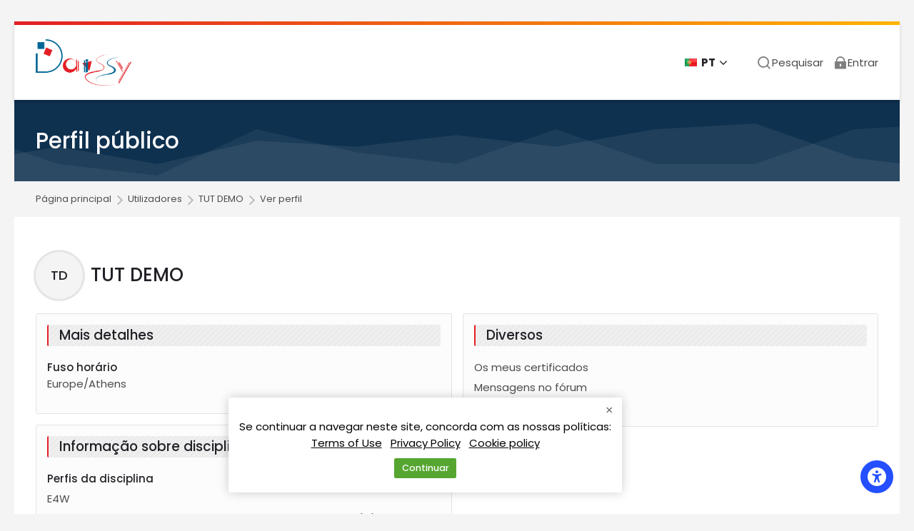

--- FILE ---
content_type: text/html; charset=utf-8
request_url: https://elearning.daissy.eu/user/profile.php?id=14&lang=pt
body_size: 13699
content:
<!DOCTYPE html>
<html  dir="ltr" lang="pt" xml:lang="pt" class="html">
<head>
    <title>TUT DEMO: Perfil público</title>
    <link rel="shortcut icon" type="image/x-icon" href="//elearning.daissy.eu/pluginfile.php/1/theme_mb2nl/favicon/1739951031/daissy-logo-fav.ico">    <meta name="viewport" content="width=device-width, initial-scale=1.0">
    <link href="//fonts.googleapis.com/css?family=Roboto:300,400,500,700" rel="stylesheet"><link href="//fonts.googleapis.com/css?family=Poppins:300,400,500,700" rel="stylesheet"><link href="//fonts.googleapis.com/css?family=Arial:300,400,500,700" rel="stylesheet">        <meta http-equiv="Content-Type" content="text/html; charset=utf-8" />
<meta name="keywords" content="moodle, TUT DEMO: Perfil público" />
<link rel="stylesheet" type="text/css" href="https://elearning.daissy.eu/theme/yui_combo.php?rollup/3.17.2/yui-moodlesimple-min.css" /><script id="firstthemesheet" type="text/css">/** Required in order to fix style inclusion problems in IE with YUI **/</script><link rel="stylesheet" type="text/css" href="https://elearning.daissy.eu/theme/styles.php/mb2nl/1739951031_1682372717/all" />
<script>
//<![CDATA[
var M = {}; M.yui = {};
M.pageloadstarttime = new Date();
M.cfg = {"wwwroot":"https:\/\/elearning.daissy.eu","homeurl":{},"sesskey":"4rtgsYPiRL","sessiontimeout":"7200","sessiontimeoutwarning":1200,"themerev":"1739951031","slasharguments":1,"theme":"mb2nl","iconsystemmodule":"core\/icon_system_fontawesome","jsrev":"1739951031","admin":"admin","svgicons":true,"usertimezone":"Europa\/Athens","courseId":1,"courseContextId":2,"contextid":138,"contextInstanceId":14,"langrev":1739951031,"templaterev":"1739951031"};var yui1ConfigFn = function(me) {if(/-skin|reset|fonts|grids|base/.test(me.name)){me.type='css';me.path=me.path.replace(/\.js/,'.css');me.path=me.path.replace(/\/yui2-skin/,'/assets/skins/sam/yui2-skin')}};
var yui2ConfigFn = function(me) {var parts=me.name.replace(/^moodle-/,'').split('-'),component=parts.shift(),module=parts[0],min='-min';if(/-(skin|core)$/.test(me.name)){parts.pop();me.type='css';min=''}
if(module){var filename=parts.join('-');me.path=component+'/'+module+'/'+filename+min+'.'+me.type}else{me.path=component+'/'+component+'.'+me.type}};
YUI_config = {"debug":false,"base":"https:\/\/elearning.daissy.eu\/lib\/yuilib\/3.17.2\/","comboBase":"https:\/\/elearning.daissy.eu\/theme\/yui_combo.php?","combine":true,"filter":null,"insertBefore":"firstthemesheet","groups":{"yui2":{"base":"https:\/\/elearning.daissy.eu\/lib\/yuilib\/2in3\/2.9.0\/build\/","comboBase":"https:\/\/elearning.daissy.eu\/theme\/yui_combo.php?","combine":true,"ext":false,"root":"2in3\/2.9.0\/build\/","patterns":{"yui2-":{"group":"yui2","configFn":yui1ConfigFn}}},"moodle":{"name":"moodle","base":"https:\/\/elearning.daissy.eu\/theme\/yui_combo.php?m\/1739951031\/","combine":true,"comboBase":"https:\/\/elearning.daissy.eu\/theme\/yui_combo.php?","ext":false,"root":"m\/1739951031\/","patterns":{"moodle-":{"group":"moodle","configFn":yui2ConfigFn}},"filter":null,"modules":{"moodle-core-actionmenu":{"requires":["base","event","node-event-simulate"]},"moodle-core-lockscroll":{"requires":["plugin","base-build"]},"moodle-core-notification":{"requires":["moodle-core-notification-dialogue","moodle-core-notification-alert","moodle-core-notification-confirm","moodle-core-notification-exception","moodle-core-notification-ajaxexception"]},"moodle-core-notification-dialogue":{"requires":["base","node","panel","escape","event-key","dd-plugin","moodle-core-widget-focusafterclose","moodle-core-lockscroll"]},"moodle-core-notification-alert":{"requires":["moodle-core-notification-dialogue"]},"moodle-core-notification-confirm":{"requires":["moodle-core-notification-dialogue"]},"moodle-core-notification-exception":{"requires":["moodle-core-notification-dialogue"]},"moodle-core-notification-ajaxexception":{"requires":["moodle-core-notification-dialogue"]},"moodle-core-handlebars":{"condition":{"trigger":"handlebars","when":"after"}},"moodle-core-event":{"requires":["event-custom"]},"moodle-core-languninstallconfirm":{"requires":["base","node","moodle-core-notification-confirm","moodle-core-notification-alert"]},"moodle-core-formchangechecker":{"requires":["base","event-focus","moodle-core-event"]},"moodle-core-blocks":{"requires":["base","node","io","dom","dd","dd-scroll","moodle-core-dragdrop","moodle-core-notification"]},"moodle-core-chooserdialogue":{"requires":["base","panel","moodle-core-notification"]},"moodle-core-dragdrop":{"requires":["base","node","io","dom","dd","event-key","event-focus","moodle-core-notification"]},"moodle-core-tooltip":{"requires":["base","node","io-base","moodle-core-notification-dialogue","json-parse","widget-position","widget-position-align","event-outside","cache-base"]},"moodle-core-popuphelp":{"requires":["moodle-core-tooltip"]},"moodle-core-maintenancemodetimer":{"requires":["base","node"]},"moodle-core_availability-form":{"requires":["base","node","event","event-delegate","panel","moodle-core-notification-dialogue","json"]},"moodle-backup-backupselectall":{"requires":["node","event","node-event-simulate","anim"]},"moodle-backup-confirmcancel":{"requires":["node","node-event-simulate","moodle-core-notification-confirm"]},"moodle-course-categoryexpander":{"requires":["node","event-key"]},"moodle-course-dragdrop":{"requires":["base","node","io","dom","dd","dd-scroll","moodle-core-dragdrop","moodle-core-notification","moodle-course-coursebase","moodle-course-util"]},"moodle-course-util":{"requires":["node"],"use":["moodle-course-util-base"],"submodules":{"moodle-course-util-base":{},"moodle-course-util-section":{"requires":["node","moodle-course-util-base"]},"moodle-course-util-cm":{"requires":["node","moodle-course-util-base"]}}},"moodle-course-management":{"requires":["base","node","io-base","moodle-core-notification-exception","json-parse","dd-constrain","dd-proxy","dd-drop","dd-delegate","node-event-delegate"]},"moodle-form-shortforms":{"requires":["node","base","selector-css3","moodle-core-event"]},"moodle-form-dateselector":{"requires":["base","node","overlay","calendar"]},"moodle-form-passwordunmask":{"requires":[]},"moodle-question-preview":{"requires":["base","dom","event-delegate","event-key","core_question_engine"]},"moodle-question-chooser":{"requires":["moodle-core-chooserdialogue"]},"moodle-question-searchform":{"requires":["base","node"]},"moodle-availability_completion-form":{"requires":["base","node","event","moodle-core_availability-form"]},"moodle-availability_date-form":{"requires":["base","node","event","io","moodle-core_availability-form"]},"moodle-availability_grade-form":{"requires":["base","node","event","moodle-core_availability-form"]},"moodle-availability_group-form":{"requires":["base","node","event","moodle-core_availability-form"]},"moodle-availability_grouping-form":{"requires":["base","node","event","moodle-core_availability-form"]},"moodle-availability_language-form":{"requires":["base","node","event","node-event-simulate","moodle-core_availability-form"]},"moodle-availability_profile-form":{"requires":["base","node","event","moodle-core_availability-form"]},"moodle-mod_assign-history":{"requires":["node","transition"]},"moodle-mod_customcert-rearrange":{"requires":["dd-delegate","dd-drag"]},"moodle-mod_quiz-quizbase":{"requires":["base","node"]},"moodle-mod_quiz-questionchooser":{"requires":["moodle-core-chooserdialogue","moodle-mod_quiz-util","querystring-parse"]},"moodle-mod_quiz-autosave":{"requires":["base","node","event","event-valuechange","node-event-delegate","io-form"]},"moodle-mod_quiz-toolboxes":{"requires":["base","node","event","event-key","io","moodle-mod_quiz-quizbase","moodle-mod_quiz-util-slot","moodle-core-notification-ajaxexception"]},"moodle-mod_quiz-dragdrop":{"requires":["base","node","io","dom","dd","dd-scroll","moodle-core-dragdrop","moodle-core-notification","moodle-mod_quiz-quizbase","moodle-mod_quiz-util-base","moodle-mod_quiz-util-page","moodle-mod_quiz-util-slot","moodle-course-util"]},"moodle-mod_quiz-util":{"requires":["node","moodle-core-actionmenu"],"use":["moodle-mod_quiz-util-base"],"submodules":{"moodle-mod_quiz-util-base":{},"moodle-mod_quiz-util-slot":{"requires":["node","moodle-mod_quiz-util-base"]},"moodle-mod_quiz-util-page":{"requires":["node","moodle-mod_quiz-util-base"]}}},"moodle-mod_quiz-modform":{"requires":["base","node","event"]},"moodle-message_airnotifier-toolboxes":{"requires":["base","node","io"]},"moodle-filter_glossary-autolinker":{"requires":["base","node","io-base","json-parse","event-delegate","overlay","moodle-core-event","moodle-core-notification-alert","moodle-core-notification-exception","moodle-core-notification-ajaxexception"]},"moodle-filter_mathjaxloader-loader":{"requires":["moodle-core-event"]},"moodle-editor_atto-rangy":{"requires":[]},"moodle-editor_atto-editor":{"requires":["node","transition","io","overlay","escape","event","event-simulate","event-custom","node-event-html5","node-event-simulate","yui-throttle","moodle-core-notification-dialogue","moodle-core-notification-confirm","moodle-editor_atto-rangy","handlebars","timers","querystring-stringify"]},"moodle-editor_atto-plugin":{"requires":["node","base","escape","event","event-outside","handlebars","event-custom","timers","moodle-editor_atto-menu"]},"moodle-editor_atto-menu":{"requires":["moodle-core-notification-dialogue","node","event","event-custom"]},"moodle-report_eventlist-eventfilter":{"requires":["base","event","node","node-event-delegate","datatable","autocomplete","autocomplete-filters"]},"moodle-report_loglive-fetchlogs":{"requires":["base","event","node","io","node-event-delegate"]},"moodle-gradereport_history-userselector":{"requires":["escape","event-delegate","event-key","handlebars","io-base","json-parse","moodle-core-notification-dialogue"]},"moodle-qbank_editquestion-chooser":{"requires":["moodle-core-chooserdialogue"]},"moodle-tool_capability-search":{"requires":["base","node"]},"moodle-tool_lp-dragdrop-reorder":{"requires":["moodle-core-dragdrop"]},"moodle-tool_monitor-dropdown":{"requires":["base","event","node"]},"moodle-assignfeedback_editpdf-editor":{"requires":["base","event","node","io","graphics","json","event-move","event-resize","transition","querystring-stringify-simple","moodle-core-notification-dialog","moodle-core-notification-alert","moodle-core-notification-warning","moodle-core-notification-exception","moodle-core-notification-ajaxexception"]},"moodle-atto_accessibilitychecker-button":{"requires":["color-base","moodle-editor_atto-plugin"]},"moodle-atto_accessibilityhelper-button":{"requires":["moodle-editor_atto-plugin"]},"moodle-atto_align-button":{"requires":["moodle-editor_atto-plugin"]},"moodle-atto_bold-button":{"requires":["moodle-editor_atto-plugin"]},"moodle-atto_charmap-button":{"requires":["moodle-editor_atto-plugin"]},"moodle-atto_clear-button":{"requires":["moodle-editor_atto-plugin"]},"moodle-atto_collapse-button":{"requires":["moodle-editor_atto-plugin"]},"moodle-atto_emojipicker-button":{"requires":["moodle-editor_atto-plugin"]},"moodle-atto_emoticon-button":{"requires":["moodle-editor_atto-plugin"]},"moodle-atto_equation-button":{"requires":["moodle-editor_atto-plugin","moodle-core-event","io","event-valuechange","tabview","array-extras"]},"moodle-atto_h5p-button":{"requires":["moodle-editor_atto-plugin"]},"moodle-atto_html-button":{"requires":["promise","moodle-editor_atto-plugin","moodle-atto_html-beautify","moodle-atto_html-codemirror","event-valuechange"]},"moodle-atto_html-beautify":{},"moodle-atto_html-codemirror":{"requires":["moodle-atto_html-codemirror-skin"]},"moodle-atto_image-button":{"requires":["moodle-editor_atto-plugin"]},"moodle-atto_indent-button":{"requires":["moodle-editor_atto-plugin"]},"moodle-atto_italic-button":{"requires":["moodle-editor_atto-plugin"]},"moodle-atto_link-button":{"requires":["moodle-editor_atto-plugin"]},"moodle-atto_managefiles-usedfiles":{"requires":["node","escape"]},"moodle-atto_managefiles-button":{"requires":["moodle-editor_atto-plugin"]},"moodle-atto_mb2shortcodes-button":{"requires":["moodle-editor_atto-plugin"]},"moodle-atto_media-button":{"requires":["moodle-editor_atto-plugin","moodle-form-shortforms"]},"moodle-atto_noautolink-button":{"requires":["moodle-editor_atto-plugin"]},"moodle-atto_orderedlist-button":{"requires":["moodle-editor_atto-plugin"]},"moodle-atto_recordrtc-button":{"requires":["moodle-editor_atto-plugin","moodle-atto_recordrtc-recording"]},"moodle-atto_recordrtc-recording":{"requires":["moodle-atto_recordrtc-button"]},"moodle-atto_rtl-button":{"requires":["moodle-editor_atto-plugin"]},"moodle-atto_strike-button":{"requires":["moodle-editor_atto-plugin"]},"moodle-atto_subscript-button":{"requires":["moodle-editor_atto-plugin"]},"moodle-atto_superscript-button":{"requires":["moodle-editor_atto-plugin"]},"moodle-atto_table-button":{"requires":["moodle-editor_atto-plugin","moodle-editor_atto-menu","event","event-valuechange"]},"moodle-atto_title-button":{"requires":["moodle-editor_atto-plugin"]},"moodle-atto_underline-button":{"requires":["moodle-editor_atto-plugin"]},"moodle-atto_undo-button":{"requires":["moodle-editor_atto-plugin"]},"moodle-atto_unorderedlist-button":{"requires":["moodle-editor_atto-plugin"]}}},"gallery":{"name":"gallery","base":"https:\/\/elearning.daissy.eu\/lib\/yuilib\/gallery\/","combine":true,"comboBase":"https:\/\/elearning.daissy.eu\/theme\/yui_combo.php?","ext":false,"root":"gallery\/1739951031\/","patterns":{"gallery-":{"group":"gallery"}}}},"modules":{"core_filepicker":{"name":"core_filepicker","fullpath":"https:\/\/elearning.daissy.eu\/lib\/javascript.php\/1739951031\/repository\/filepicker.js","requires":["base","node","node-event-simulate","json","async-queue","io-base","io-upload-iframe","io-form","yui2-treeview","panel","cookie","datatable","datatable-sort","resize-plugin","dd-plugin","escape","moodle-core_filepicker","moodle-core-notification-dialogue"]},"core_comment":{"name":"core_comment","fullpath":"https:\/\/elearning.daissy.eu\/lib\/javascript.php\/1739951031\/comment\/comment.js","requires":["base","io-base","node","json","yui2-animation","overlay","escape"]},"mathjax":{"name":"mathjax","fullpath":"https:\/\/cdn.jsdelivr.net\/npm\/mathjax@2.7.9\/MathJax.js?delayStartupUntil=configured"}}};
M.yui.loader = {modules: {}};

//]]>
</script>

<link href="//maxcdn.bootstrapcdn.com/font-awesome/4.3.0/css/font-awesome.min.css" rel="stylesheet">
	    </head><body  id="page-user-profile" class="limitedwidth format-site  path-user chrome dir-ltr lang-pt yui-skin-sam yui3-skin-sam elearning-daissy-eu pagelayout-mypublic course-1 context-138 notloggedin theme-lfx noediting fsmod0 fsmodedh nobuilderpage nouser coursegrid0 sticky-nav3 coursetheme- pre-bgstrip1 nosidebar-case css_rbxt css_6wum blockstyle-minimal theader_light2 tpheader_dark tpheader_wave tnavheader tnavheader_light2 navalignright">
<div>
    <a class="sr-only sr-only-focusable" href="#main-navigation">Skip to navigation</a>
    <a class="sr-only sr-only-focusable" href="#themeskipto-mobilenav">Skip to navigation</a>
    <a class="sr-only sr-only-focusable" href="#themeskipto-search">Skip to search form</a>
    <a class="sr-only sr-only-focusable" href="#themeskipto-login">Skip to login form</a>
    <a class="sr-only sr-only-focusable" href="#footer">Skip to footer</a>
    <a class="sr-only sr-only-focusable" href="#maincontent">Ir para o conteúdo principal</a>
</div><script src="https://elearning.daissy.eu/lib/javascript.php/1739951031/lib/polyfills/polyfill.js"></script>
<script src="https://elearning.daissy.eu/theme/yui_combo.php?rollup/3.17.2/yui-moodlesimple-min.js"></script><script src="https://elearning.daissy.eu/theme/jquery.php/core/jquery-3.6.1.min.js"></script>
<script src="https://elearning.daissy.eu/lib/javascript.php/1739951031/lib/javascript-static.js"></script>
<script>
//<![CDATA[
document.body.className += ' jsenabled';
//]]>
</script>

<div id="acsb-menu" class="acsb-block" data-selectors="body,.fsmod-footer,h1,h2,h3,h4,h5,h6,.h1,.h2,.h3,.h4,.h5,.h6,.page-bgimg,.theme-scrolltt,.header-inner,.top-bar,.master-header-inner,.breadcrumb-item,.breadcrumb-item a,#region-main,.page-breadcrumb,#page-header,.theme-footer,.mb2-pb-date,.slide-contentnav-link,.pbanimnum-number,.pbanimnum-icon,.headingtext,.theme-text-text,.theme-text-text *,.text,.text-muted,pre,td,th,tr,th a,td a,.theme-table-wrap,.icon,label,.text-truncate,.bg-light,.page-link,dt,dd,.badge,.slide-desc,.box-title,.box-title-text,.box-desc,.theme-boxicon-icon,.theme-boxicon-icon i,.boxcontent-desc,.box-desc-text,.theme-header-subtitle,.event-duration,.event-date,.event-date span,.eventname,.footer-link a,.iconel i,.list-text,.theme-list li,.theme-list a,.social-list a,.share-list a,.nav-link,.tab-pane,.tab-pane *,.theme-slide-title,.theme-slider-desc,.select-items-container,.mb2-pb-select_item,.mb2-pb-btn,#page button,.btn,.showmore-container button *,#page button i,.btn i,.mb2-pb-btn i,.linkbtn,.fixed-bar button,.panel-link,.header-tools-link i,.mb2-accordion button,.mb2-accordion button i,.embed-video-bg i,.accimg-item,.accimg-plus,.card,.card-body,.day-number,.quicklinks-list,.item-link,.static-icon,.static-icon i,.menu-extracontent-content,.quicklinks path,.mb2mm-action,.mb2mm-mega-action,.mb2mm-heading,.mb2mm-icon,.mb2mm-label,.mb2mm-sublabel,.mb2mm-mega-action,.mb2mm-toggle,.mb2mm-arrow,.link-replace,.mobile-navto,.mobile-navbottom,.menu-extracontent-controls,.menu-extra-controls-btn,.lang-list a,.show-menu,.theme-usermenu,.theme-usermenu li,.theme-usermenu a,.logout-link,.help-link,.admin-region,.theme-links a,.modal-content,.mb2tmpl-acccontent>div,.mb2megamenu-item-header,.mb2megamenu-item-header .item-label,.mb2megamenu-builder-footer,.dashboard-tabs,.theme-dashboard,.block-item-inner,input,textarea,select,.form-label,.form-control,.col-form-label *,.dropdown-menu,.dropdown-menu *,.form-description,.mb2-pb-announcements-title,.mb2-pb-announcements-content,.mb2-pb-announcements-item,.pagelayout-content,.pagelayout-a,.pagelayout-b,.toggle-sidebar-nav,.toggle-sidebar-nav button,.footer-tools,.footer-tools a,.footer-content,.alert,.mb2-editor,.mb2-editor button,.mb2-editor-document,.filter-content,.modal-header,.modal-footer,.box,.boxlist a,.boxlist span,.activityiconcontainer.content,.card-footer,.activityname,.activityname a,.instructor-meta *,.course-link-item a,.course-link-item path,.toggle-icon,.progress-value,.theme-turnediting,.course-nav-list-item-list-container,.course-nav-list-ccontent,.activity,.theme-course-teacher-inner,.info-courses,.info-students,.teacher-info i,.theme-courses-topbar,#fsmod-header,.fsmod-course-sections,.coursetoc-section-tite,.fsmod-section-tools,.fsmod-section,.fsmod-course-content,.coursenav-link,.fsmod-backlink,.fsmod-showhide-sidebar path,.coursenav-link span,.sidebar-inner,.course-slogan,.course-categories-tree,.course-meta1,.course-meta2,.price,.enrol-course-nav,.enrol-course-nav ul,.course-description-item,.children-category a,.cat-image,.cat-image path,.theme-course-filter .field-container input+i,.coursetabs-tablist,.coursetabs-catitem span,.course-custom-fileds,.course-custom-fileds li,.activity-header,.tcolorl,.tcolorn,.course-categories-tree a,.filter-heading,.filter-toggle,.toggle-list-btn,.course-info2-inner,.enrol-course-nav-inner,.availabilityinfo,.course-section-header,.activity-item,.section-collapsemenu,.course-nav-button,.comment-link,.message-app,.drawer-top,.drawer-top a,.drawer-top i,.list-group-item,.bg-white,.popover-region-container,.popover-region-footer-container,.popover-region-seeall-text"><div class="acsb-block-header d-flex justify-content-between align-items-center"><div class="acsb-block-title">Accessibility options</div><div class="acsb-block-close"><button type="button" class="themereset acsb-close" aria-label="Fechar"><svg xmlns="http://www.w3.org/2000/svg" viewBox="0 0 24 24"><path d="M12 10.586l4.95-4.95 1.414 1.414-4.95 4.95 4.95 4.95-1.414 1.414-4.95-4.95-4.95 4.95-1.414-1.414 4.95-4.95-4.95-4.95L7.05 5.636z"/></svg></button></div></div><div class="acsb-block-inner"><div class="acsb-profiles"><div class="acsb-title">Accessibility profiles</div><button type="button" class="acsb-profile-item acsb-btn-css themereset d-flex flex-row align-items-center" data-id="visualimpairment" data-acsb="readablefont,textsizelarge,highsaturation,bigblackcursor" aria-label="Visual impairment"><span class="acsb-profile-icon"><i class="ri-eye-line"></i></span><span class="acsb-profile-title">Visual impairment</span></button><button type="button" class="acsb-profile-item acsb-btn-css themereset d-flex flex-row align-items-center" data-id="seizureandepileptic" data-acsb="lowsaturation,stopanimations" aria-label="Seizure and epileptic"><span class="acsb-profile-icon"><i class="ri-flashlight-fill"></i></span><span class="acsb-profile-title">Seizure and epileptic</span></button><button type="button" class="acsb-profile-item acsb-btn-css themereset d-flex flex-row align-items-center" data-id="colorvisiondeficiency" data-acsb="readablefont,highcontrast,highsaturation" aria-label="Color vision deficiency"><span class="acsb-profile-icon"><i class="ri-contrast-drop-fill"></i></span><span class="acsb-profile-title">Color vision deficiency</span></button><button type="button" class="acsb-profile-item acsb-btn-css themereset d-flex flex-row align-items-center" data-id="adhd" data-acsb="lowsaturation,readingmask,stopanimations" aria-label="ADHD"><span class="acsb-profile-icon"><i class="ri-focus-2-fill"></i></span><span class="acsb-profile-title">ADHD</span></button><button type="button" class="acsb-profile-item acsb-btn-css themereset d-flex flex-row align-items-center" data-id="learning" data-acsb="readablefont,textsizenormal,readingguide" aria-label="Learning"><span class="acsb-profile-icon"><i class="ri-book-read-line"></i></span><span class="acsb-profile-title">Learning</span></button></div><div class="acsb-title">Content adjustments</div><div class="acsb-item"><button type="button" data-id="readablefont" class="acsb-button acsb-btn-css themereset d-flex flex-column justify-content-center align-items-center" data-disable="" aria-label="Readable font"><i class="ri-font-size"></i><span class="acsb-item-title">Readable font</span></button></div><div class="acsb-item"><button type="button" data-id="highlighttitles" class="acsb-button acsb-btn-css themereset d-flex flex-column justify-content-center align-items-center" data-disable="" aria-label="Highlight titles"><i class="ri-text"></i><span class="acsb-item-title">Highlight titles</span></button></div><div class="acsb-item"><button type="button" data-id="highlightlinks" class="acsb-button acsb-btn-css themereset d-flex flex-column justify-content-center align-items-center" data-disable="" aria-label="Highlight links"><i class="ri-link"></i><span class="acsb-item-title">Highlight links</span></button></div><div class="acsb-item"><button type="button" data-id="hideimages" class="acsb-button acsb-btn-css themereset d-flex flex-column justify-content-center align-items-center" data-disable="" aria-label="Hide images"><i class="ri-image-2-line"></i><span class="acsb-item-title">Hide images</span></button></div><div class="acsb-item"><button type="button" data-id="tooltips" class="acsb-button acsb-btn-css themereset d-flex flex-column justify-content-center align-items-center" data-disable="" aria-label="Tooltips"><i class="ri-feedback-line"></i><span class="acsb-item-title">Tooltips</span></button></div><div class="acsb-item"><button type="button" data-id="stopanimations" class="acsb-button acsb-btn-css themereset d-flex flex-column justify-content-center align-items-center" data-disable="" aria-label="Stop animations"><i class="ri-stop-line"></i><span class="acsb-item-title">Stop animations</span></button></div><div class="acsb-item acsb-item-group"><div class="acsb-group-title"><i class="ri-font-size-2"></i><span class="acsb-item-group-title">Text size</span></div><div class="acsb-group-buttons"><button type="button" data-id="textsizenormal" class="acsb-button acsb-btn-css themereset d-flex flex-column justify-content-center align-items-center" data-disable="textsizelarge,textsizebig" aria-label="Text size: plus 1"><span class="acsb-item-title">&#43;</span></button><button type="button" data-id="textsizelarge" class="acsb-button acsb-btn-css themereset d-flex flex-column justify-content-center align-items-center" data-disable="textsizenormal,textsizebig" aria-label="Text size: plus 2"><span class="acsb-item-title">&#43; &#43;</span></button><button type="button" data-id="textsizebig" class="acsb-button acsb-btn-css themereset d-flex flex-column justify-content-center align-items-center" data-disable="textsizenormal,textsizelarge" aria-label="Text size: plus 3"><span class="acsb-item-title">&#43; &#43; &#43;</span></button></div></div><div class="acsb-item acsb-item-group"><div class="acsb-group-title"><i class="ri-line-height"></i><span class="acsb-item-group-title">Line height</span></div><div class="acsb-group-buttons"><button type="button" data-id="lineheightnormal" class="acsb-button acsb-btn-css themereset d-flex flex-column justify-content-center align-items-center" data-disable="lineheightlarge,lineheightbig" aria-label="Line height: plus 1"><span class="acsb-item-title">&#43;</span></button><button type="button" data-id="lineheightlarge" class="acsb-button acsb-btn-css themereset d-flex flex-column justify-content-center align-items-center" data-disable="lineheightnormal,lineheightbig" aria-label="Line height: plus 2"><span class="acsb-item-title">&#43; &#43;</span></button><button type="button" data-id="lineheightbig" class="acsb-button acsb-btn-css themereset d-flex flex-column justify-content-center align-items-center" data-disable="lineheightnormal,lineheightlarge" aria-label="Line height: plus 3"><span class="acsb-item-title">&#43; &#43; &#43;</span></button></div></div><div class="acsb-item acsb-item-group"><div class="acsb-group-title"><i class="ri-text-spacing"></i><span class="acsb-item-group-title">Text spacing</span></div><div class="acsb-group-buttons"><button type="button" data-id="textspacingnormal" class="acsb-button acsb-btn-css themereset d-flex flex-column justify-content-center align-items-center" data-disable="textspacinglarge,textspacingbig" aria-label="Text spacing: plus 1"><span class="acsb-item-title">&#43;</span></button><button type="button" data-id="textspacinglarge" class="acsb-button acsb-btn-css themereset d-flex flex-column justify-content-center align-items-center" data-disable="textspacingnormal,textspacingbig" aria-label="Text spacing: plus 2"><span class="acsb-item-title">&#43; &#43;</span></button><button type="button" data-id="textspacingbig" class="acsb-button acsb-btn-css themereset d-flex flex-column justify-content-center align-items-center" data-disable="textspacingnormal,textspacinglarge" aria-label="Text spacing: plus 3"><span class="acsb-item-title">&#43; &#43; &#43;</span></button></div></div><div class="acsb-title">Color adjustments</div><div class="acsb-item"><button type="button" data-id="contrastdark" class="acsb-button acsb-btn-css themereset d-flex flex-column justify-content-center align-items-center" data-disable="contrastlight,invertcolors" aria-label="Dark contrast"><i class="ri-moon-fill"></i><span class="acsb-item-title">Dark contrast</span></button></div><div class="acsb-item"><button type="button" data-id="contrastlight" class="acsb-button acsb-btn-css themereset d-flex flex-column justify-content-center align-items-center" data-disable="contrastdark,invertcolors" aria-label="Light contrast"><i class="ri-sun-fill"></i><span class="acsb-item-title">Light contrast</span></button></div><div class="acsb-item"><button type="button" data-id="invertcolors" class="acsb-button acsb-btn-css themereset d-flex flex-column justify-content-center align-items-center" data-disable="contrastdark,contrastlight,highcontrast,highsaturation,lowsaturation,monochrome" aria-label="Invert colors"><i class="ri-contrast-line"></i><span class="acsb-item-title">Invert colors</span></button></div><div class="acsb-item"><button type="button" data-id="highcontrast" class="acsb-button acsb-btn-css themereset d-flex flex-column justify-content-center align-items-center" data-disable="invertcolors" aria-label="High contrast"><i class="ri-contrast-fill"></i><span class="acsb-item-title">High contrast</span></button></div><div class="acsb-item"><button type="button" data-id="highsaturation" class="acsb-button acsb-btn-css themereset d-flex flex-column justify-content-center align-items-center" data-disable="lowsaturation,monochrome,invertcolors" aria-label="High saturation"><i class="ri-drop-fill"></i><span class="acsb-item-title">High saturation</span></button></div><div class="acsb-item"><button type="button" data-id="lowsaturation" class="acsb-button acsb-btn-css themereset d-flex flex-column justify-content-center align-items-center" data-disable="highsaturation,monochrome,invertcolors" aria-label="Low saturation"><i class="ri-contrast-drop-2-line"></i><span class="acsb-item-title">Low saturation</span></button></div><div class="acsb-item"><button type="button" data-id="monochrome" class="acsb-button acsb-btn-css themereset d-flex flex-column justify-content-center align-items-center" data-disable="highsaturation,lowsaturation,invertcolors" aria-label="Monochrome"><i class="ri-contrast-drop-fill"></i><span class="acsb-item-title">Monochrome</span></button></div><div class="acsb-title">Orientation adjustments</div><div class="acsb-item"><button type="button" data-id="readingguide" class="acsb-button acsb-btn-css themereset d-flex flex-column justify-content-center align-items-center" data-disable="" aria-label="Reading guide"><i class="ri-subtract-fill"></i><span class="acsb-item-title">Reading guide</span></button></div><div class="acsb-item"><button type="button" data-id="readingmask" class="acsb-button acsb-btn-css themereset d-flex flex-column justify-content-center align-items-center" data-disable="" aria-label="Reading Mask"><i class="ri-send-backward"></i><span class="acsb-item-title">Reading Mask</span></button></div><div class="acsb-item"><button type="button" data-id="bigblackcursor" class="acsb-button acsb-btn-css themereset d-flex flex-column justify-content-center align-items-center" data-disable="bigwhitecursor" aria-label="Big black cursor"><i class="ri-cursor-fill"></i><span class="acsb-item-title">Big black cursor</span></button></div><div class="acsb-item"><button type="button" data-id="bigwhitecursor" class="acsb-button acsb-btn-css themereset d-flex flex-column justify-content-center align-items-center" data-disable="bigblackcursor" aria-label="Big white cursor"><i class="ri-cursor-line"></i><span class="acsb-item-title">Big white cursor</span></button></div></div><div class="acsb-block-footer"><button type="button" class="themereset acsb-reset"><span class="acsb-reset-icon"><i class="ri-refresh-line"></i></span><span class="acsb-reset-text">Reset settings</span></button></div></div><button type="button" class="acsb-trigger" aria-label="Accessibility options" tabindex="20"><span class="acsb-icon-main"><svg xmlns="http://www.w3.org/2000/svg" viewBox="0 0 512 512"><!--! Font Awesome Free 6.2.1 by @fontawesome - https://fontawesome.com License - https://fontawesome.com/license/free (Icons: CC BY 4.0, Fonts: SIL OFL 1.1, Code: MIT License) Copyright 2022 Fonticons, Inc. --><path d="M0 256a256 256 0 1 1 512 0A256 256 0 1 1 0 256zm161.5-86.1c-12.2-5.2-26.3 .4-31.5 12.6s.4 26.3 12.6 31.5l11.9 5.1c17.3 7.4 35.2 12.9 53.6 16.3v50.1c0 4.3-.7 8.6-2.1 12.6l-28.7 86.1c-4.2 12.6 2.6 26.2 15.2 30.4s26.2-2.6 30.4-15.2l24.4-73.2c1.3-3.8 4.8-6.4 8.8-6.4s7.6 2.6 8.8 6.4l24.4 73.2c4.2 12.6 17.8 19.4 30.4 15.2s19.4-17.8 15.2-30.4l-28.7-86.1c-1.4-4.1-2.1-8.3-2.1-12.6V235.5c18.4-3.5 36.3-8.9 53.6-16.3l11.9-5.1c12.2-5.2 17.8-19.3 12.6-31.5s-19.3-17.8-31.5-12.6L338.7 175c-26.1 11.2-54.2 17-82.7 17s-56.5-5.8-82.7-17l-11.9-5.1zM256 160a40 40 0 1 0 0-80 40 40 0 1 0 0 80z"/></svg></span><span class="acsb-icon-check"><svg xmlns="http://www.w3.org/2000/svg" viewBox="0 0 512 512"><!--! Font Awesome Free 6.2.1 by @fontawesome - https://fontawesome.com License - https://fontawesome.com/license/free (Icons: CC BY 4.0, Fonts: SIL OFL 1.1, Code: MIT License) Copyright 2022 Fonticons, Inc. --><path d="M256 512c141.4 0 256-114.6 256-256S397.4 0 256 0S0 114.6 0 256S114.6 512 256 512zM369 209L241 337c-9.4 9.4-24.6 9.4-33.9 0l-64-64c-9.4-9.4-9.4-24.6 0-33.9s24.6-9.4 33.9 0l47 47L335 175c9.4-9.4 24.6-9.4 33.9 0s9.4 24.6 0 33.9z"/></svg></span></button><div class="page-outer position-relative d-flex flex-column" id="page">
<!--  <div id="page"> -->
<!-- <div id="page-a"> -->
    <header id="main-header">
		<div class="mb2notices"></div>				<div class="header-innner">
		<div class="header-inner2">
							<div class="sticky-replace-el"></div>
						<div id="master-header">
			<div class="master-header-inner">
	        	<div class="container-fluid">
	            	<div class="row">
	                	<div class="col-md-12">
						<div class="flexcols">
		                    <div class="logo-wrap">
	<div class="main-logo">
		<a href="https://elearning.daissy.eu/" aria-label="Daissy e-learning courses">
			<img class="logo-light no_svg" src="//elearning.daissy.eu/pluginfile.php/1/theme_mb2nl/logo/1739951031/daissy-logo-sm.png" alt="Daissy e-learning courses"><img class="logo-dark no_svg" src="//elearning.daissy.eu/pluginfile.php/1/theme_mb2nl/logodark/1739951031/daissy-logo-sm.png" alt="Daissy e-learning courses">		</a>
	</div>
</div>
																
													
															<div class="menu-toggle">
	<span id="themeskipto-mobilenav"></span>
	<button class="show-menu themereset" title="Toggle primary menu" aria-controls="main-navigation" aria-expanded="false"><i class="fa fa-bars"></i></button>
</div>						        <div id="main-navigation" class="navigation-header" style=""><div class="mnavtop menu-extracontent">
	<div class="menu-extracontent-controls d-flex flex-row justify-content-center align-items-center">
				<button class="themereset p-0 menu-extra-controls-btn menu-extra-controls-search d-inline-flex flex-column justify-content-center align-items-center" aria-label="Toggle search form" aria-controls="menu-searchcontainer" aria-expanded="false"><i class="ri-search-line"></i><span class="d-block mt-1 label tsizexxsmall">Pesquisar</span></button>
		<button class="themereset p-0 menu-extra-controls-btn menu-extra-controls-login d-inline-flex flex-column justify-content-center align-items-center" aria-label="Toggle login form" aria-controls="menu-logincontainer" aria-expanded="false"><i class="ri-lock-fill"></i><span class="d-block mt-1 label tsizexxsmall">Entrar</span></button>
			</div>
		<div id="menu-searchcontainer" class="menu-extracontent-content menu-searchcontainer"><div class="form-inner"><form id="menu-search" action="https://elearning.daissy.eu/search/index.php"><input id="menu-searchbox" type="text" value="" placeholder="Pesquisar" name="q"><button type="submit" aria-label="Pesquisar"><i class="ri-search-line"></i></button></form></div></div>	<div id="menu-logincontainer" class="menu-extracontent-content menu-logincontainer theme-loginform"><div class="form-inner"><h2 class="h4">Entrar</h2><form id="menu-form-login" method="post" action="https://elearning.daissy.eu/login/index.php"><div class="form-field"><label for="menu-login-username"><i class="ri-user-3-fill"></i></label><input id="menu-login-username" type="text" name="username" placeholder="Nome de utilizador" aria-label="Nome de utilizador"></div><div class="form-field"><label for="menu-login-password"><i class="ri-lock-fill"></i></label><input id="menu-login-password" type="password" name="password" placeholder="Senha" aria-label="Senha"><span class="themereset pass_show" data-show="Mostrar" data-hide="Ocultar" aria-hidden="true">Mostrar</span></div><span class="login-info"><a href="https://elearning.daissy.eu/login/forgot_password.php">Esqueceu-se do seu nome de utilizador ou da senha?</a></span><input type="submit" value="Entrar"><input type="hidden" name="logintoken" value="aZiNwwrqKClTB82e97yBP4ENQjPmDTCa"></form></div></div>	</div><ul class="mb2mm"><li class="lang-item level-1 isparent onhover"><button type="button" class="themereset mb2mm-action" aria-label="Português - Portugal"><img class="lang-flag" src="https://elearning.daissy.eu/theme/image.php/mb2nl/theme/1739951031/flags/48x32/PT" alt="" /><span class="lang-shortname mb2mm-label" aria-hidden="true">pt</span><span class="lang-fullname mb2mm-label">Português - Portugal</span><span class="mb2mm-arrow"></span></button><button type="button" class="mb2mm-toggle themereset" aria-label="Toggle submenu Idioma" aria-expanded="false"></button><div class="mb2mm-ddarrow"></div><ul class="lang-list mb2mm-dd"><li class="level-2 da"><a class="mb2mm-action" href="https://elearning.daissy.eu/user/profile.php?id=14&amp;lang=da" aria-label="Dansk"><img class="lang-flag lazy" data-src="https://elearning.daissy.eu/theme/image.php/mb2nl/theme/1739951031/flags/48x32/noflag" alt="Dansk"><span class="lang-shortname mb2mm-label" aria-hidden="true">da</span><span class="lang-fullname mb2mm-label" aria-hidden="true">Dansk</span></a></li><li class="level-2 de"><a class="mb2mm-action" href="https://elearning.daissy.eu/user/profile.php?id=14&amp;lang=de" aria-label="Deutsch"><img class="lang-flag lazy" data-src="https://elearning.daissy.eu/theme/image.php/mb2nl/theme/1739951031/flags/48x32/DE" alt="Deutsch"><span class="lang-shortname mb2mm-label" aria-hidden="true">de</span><span class="lang-fullname mb2mm-label" aria-hidden="true">Deutsch</span></a></li><li class="level-2 et"><a class="mb2mm-action" href="https://elearning.daissy.eu/user/profile.php?id=14&amp;lang=et" aria-label="eesti"><img class="lang-flag lazy" data-src="https://elearning.daissy.eu/theme/image.php/mb2nl/theme/1739951031/flags/48x32/ET" alt="eesti"><span class="lang-shortname mb2mm-label" aria-hidden="true">et</span><span class="lang-fullname mb2mm-label" aria-hidden="true">eesti</span></a></li><li class="level-2 en"><a class="mb2mm-action" href="https://elearning.daissy.eu/user/profile.php?id=14&amp;lang=en" aria-label="English"><img class="lang-flag lazy" data-src="https://elearning.daissy.eu/theme/image.php/mb2nl/theme/1739951031/flags/48x32/EN" alt="English"><span class="lang-shortname mb2mm-label" aria-hidden="true">en</span><span class="lang-fullname mb2mm-label" aria-hidden="true">English</span></a></li><li class="level-2 es"><a class="mb2mm-action" href="https://elearning.daissy.eu/user/profile.php?id=14&amp;lang=es" aria-label="Español - Internacional"><img class="lang-flag lazy" data-src="https://elearning.daissy.eu/theme/image.php/mb2nl/theme/1739951031/flags/48x32/ES" alt="Español - Internacional"><span class="lang-shortname mb2mm-label" aria-hidden="true">es</span><span class="lang-fullname mb2mm-label" aria-hidden="true">Español - Internacional</span></a></li><li class="level-2 it"><a class="mb2mm-action" href="https://elearning.daissy.eu/user/profile.php?id=14&amp;lang=it" aria-label="Italiano"><img class="lang-flag lazy" data-src="https://elearning.daissy.eu/theme/image.php/mb2nl/theme/1739951031/flags/48x32/IT" alt="Italiano"><span class="lang-shortname mb2mm-label" aria-hidden="true">it</span><span class="lang-fullname mb2mm-label" aria-hidden="true">Italiano</span></a></li><li class="level-2 lt"><a class="mb2mm-action" href="https://elearning.daissy.eu/user/profile.php?id=14&amp;lang=lt" aria-label="Lietuvių"><img class="lang-flag lazy" data-src="https://elearning.daissy.eu/theme/image.php/mb2nl/theme/1739951031/flags/48x32/LT" alt="Lietuvių"><span class="lang-shortname mb2mm-label" aria-hidden="true">lt</span><span class="lang-fullname mb2mm-label" aria-hidden="true">Lietuvių</span></a></li><li class="level-2 ro"><a class="mb2mm-action" href="https://elearning.daissy.eu/user/profile.php?id=14&amp;lang=ro" aria-label="Română"><img class="lang-flag lazy" data-src="https://elearning.daissy.eu/theme/image.php/mb2nl/theme/1739951031/flags/48x32/RO" alt="Română"><span class="lang-shortname mb2mm-label" aria-hidden="true">ro</span><span class="lang-fullname mb2mm-label" aria-hidden="true">Română</span></a></li><li class="level-2 sl"><a class="mb2mm-action" href="https://elearning.daissy.eu/user/profile.php?id=14&amp;lang=sl" aria-label="Slovenščina"><img class="lang-flag lazy" data-src="https://elearning.daissy.eu/theme/image.php/mb2nl/theme/1739951031/flags/48x32/SL" alt="Slovenščina"><span class="lang-shortname mb2mm-label" aria-hidden="true">sl</span><span class="lang-fullname mb2mm-label" aria-hidden="true">Slovenščina</span></a></li><li class="level-2 el"><a class="mb2mm-action" href="https://elearning.daissy.eu/user/profile.php?id=14&amp;lang=el" aria-label="Ελληνικά"><img class="lang-flag lazy" data-src="https://elearning.daissy.eu/theme/image.php/mb2nl/theme/1739951031/flags/48x32/EL" alt="Ελληνικά"><span class="lang-shortname mb2mm-label" aria-hidden="true">el</span><span class="lang-fullname mb2mm-label" aria-hidden="true">Ελληνικά</span></a></li><li class="level-2 mk"><a class="mb2mm-action" href="https://elearning.daissy.eu/user/profile.php?id=14&amp;lang=mk" aria-label="Македонски"><img class="lang-flag lazy" data-src="https://elearning.daissy.eu/theme/image.php/mb2nl/theme/1739951031/flags/48x32/MK" alt="Македонски"><span class="lang-shortname mb2mm-label" aria-hidden="true">mk</span><span class="lang-fullname mb2mm-label" aria-hidden="true">Македонски</span></a></li><li class="level-2 uk"><a class="mb2mm-action" href="https://elearning.daissy.eu/user/profile.php?id=14&amp;lang=uk" aria-label="Українська"><img class="lang-flag lazy" data-src="https://elearning.daissy.eu/theme/image.php/mb2nl/theme/1739951031/flags/48x32/UK" alt="Українська"><span class="lang-shortname mb2mm-label" aria-hidden="true">uk</span><span class="lang-fullname mb2mm-label" aria-hidden="true">Українська</span></a></li></ul></li></ul></div>						    																													<div class="header-tools type-text tools-pos2"><div class="theme-plugins"></div><div id="themeskipto-search" class="sr-only sr-only-focusable"></div><button id="theme-search-btn" class="header-tools-link tool-search themereset" data-id="search" aria-label="Pesquisar" data-toggle="modal" data-target="#header-modal-search"><i class="icon1 ri-search-line"></i> <span class="text1">Pesquisar</span> <span class="text2">Fechar</span></button><div id="themeskipto-login" class="sr-only sr-only-focusable"></div><button class="header-tools-link themereset tool-login" data-id="login" data-toggle="modal" data-target="#header-modal-login" aria-label="Entrar"><i class="icon1 ri-lock-fill"></i> <span class="text1">Entrar</span> <span class="text2">Fechar</span></button></div>																												</div>
	                </div>
	            </div>
			</div>
	        </div>
			</div>			
					    		</div><!-- end .header-inner2 -->
	</div><!-- end .header-innner -->
	</header><!-- end #main-header -->	
<div class="pagelayout d-flex flex-row">
<div class="pagelayout-b d-flex flex-column">
<div class="pagelayout-content d-flex flex-column">
<div id="page-header" class="nobg">
		<div class="inner">
        <div class="container-fluid">
            <div class="row">
                <div class="col-md-12">
					<div class="page-heading flexcols">
						<div class="page-header-left">
							<h1 class="heding h2 nocourse">
																	 Perfil público															</h1>
						</div>
						<div class="page-header-right">
																															</div>
					</div>
                </div>
            </div>
        </div>
    </div>
</div>
<div class="page-breadcrumb">
	<div class="container-fluid">
		<div class="row">
			<div class="col-md-12">
				<div class="flexcols">
					<div class="breadcrumb"><nav aria-label="Barra de navegação">
    <ol class="breadcrumb">
                <li class="breadcrumb-item">
                    <a href="https://elearning.daissy.eu/"  >Página principal</a>
                </li>
        
                <li class="breadcrumb-item"><span>Utilizadores</span></li>
        
                <li class="breadcrumb-item">
                    <a href="https://elearning.daissy.eu/user/profile.php?id=14"  >TUT DEMO</a>
                </li>
        
                <li class="breadcrumb-item">
                    <a href="https://elearning.daissy.eu/user/profile.php?id=14" aria-current="page" >Ver perfil</a>
                </li>
        </ol>
</nav></div>
					<div class="actions"></div>
				</div>
			</div>
		</div>
	</div>
</div>
<!-- </div> //end #page-a -->
<div class="page-b"><div class="mb2notices"></div>	<div id="main-content">
    <div class="container-fluid">
        <div id="theme-main-content" class="row">
     		<section id="region-main" class="content-col col-lg-12">
			 	            	<div id="page-content">
					<span class="notifications" id="user-notifications"></span>																					<div class="page-context-header"><div class="page-header-image mr-2"><span class="userinitials size-100">TD</span></div><div class="page-header-headings"><h1 class="h2">TUT DEMO</h1></div></div>										                	<div role="main"><span id="maincontent"></span><div class="userprofile"><h2 class="sr-only">Perfil do utilizador</h2><aside id="block-region-content" class="block-region" data-blockregion="content" data-droptarget="1"></aside><div class="profile_tree"><section class="node_category card d-inline-block w-100 mb-3"><div class="card-body"><h3 class="lead">Mais detalhes</h3><ul><li class="contentnode"><dl><dt>Fuso horário</dt><dd>Europe/Athens</dd></dl></li></ul></div></section><section class="node_category card d-inline-block w-100 mb-3"><div class="card-body"><h3 class="lead">Informação sobre disciplinas</h3><ul><li class="contentnode"><dl><dt>Perfis da disciplina</dt><dd><ul><li><a href="https://elearning.daissy.eu/user/view.php?id=14&amp;course=13">E4W</a></li><li><a href="https://elearning.daissy.eu/user/view.php?id=14&amp;course=31">User-friendly Practical Distance Active Training Experience (IT)</a></li><li><a href="https://elearning.daissy.eu/user/view.php?id=14&amp;course=30">User-friendly Practical Distance Active Training Experience (EL)</a></li><li><a href="https://elearning.daissy.eu/user/view.php?id=14&amp;course=49">Υπεύθυνος/η Ανοικτών Δεδομένων Έξυπνης Πόλης</a></li><li><a href="https://elearning.daissy.eu/user/view.php?id=14&amp;course=38">OpenDCO</a></li></ul></dd></dl></li></ul></div></section><section class="node_category card d-inline-block w-100 mb-3"><div class="card-body"><h3 class="lead">Diversos</h3><ul><li><span><a href="https://elearning.daissy.eu/mod/customcert/my_certificates.php?userid=14">Os meus certificados</a></span></li><li><span><a href="https://elearning.daissy.eu/mod/forum/user.php?id=14">Mensagens no fórum</a></span></li><li><span><a href="https://elearning.daissy.eu/mod/forum/user.php?id=14&amp;mode=discussions">Tópicos de discussão</a></span></li></ul></div></section></div></div></div>                                                        	                </div>
       		</section>
                	</div>
	</div>
</div>
	<div class="mb2notices"></div>	</div> <!-- //end #page-b -->
</div> <!--  end .pagelayout-content -->
<div class="page-c">
<footer id="footer" class="theme-footer">
	<div class="container-fluid">
    	<div class="row">
        	<div class="col-md-12">
            	<div class="footer-content flexcols">
					<div class="footer-text">
						<p>Copyright © HOU - DAISSy group. All rights reserved.
<br /><b><i>technical support:</i></b> elearning.tech(at)daissy.eap.gr</p>
													<ul class="lang-list d-flex flex-wrap lang-footer"><li class="level-2 da"><a class=" d-inline-flex align-items-center" href="https://elearning.daissy.eu/user/profile.php?id=14&amp;lang=da" aria-label="Dansk"><img class="lang-flag lazy" data-src="https://elearning.daissy.eu/theme/image.php/mb2nl/theme/1739951031/flags/48x32/noflag" alt="Dansk"><span class="lang-shortname" aria-hidden="true">da</span><span class="lang-fullname" aria-hidden="true">Dansk</span></a></li><li class="level-2 de"><a class=" d-inline-flex align-items-center" href="https://elearning.daissy.eu/user/profile.php?id=14&amp;lang=de" aria-label="Deutsch"><img class="lang-flag lazy" data-src="https://elearning.daissy.eu/theme/image.php/mb2nl/theme/1739951031/flags/48x32/DE" alt="Deutsch"><span class="lang-shortname" aria-hidden="true">de</span><span class="lang-fullname" aria-hidden="true">Deutsch</span></a></li><li class="level-2 et"><a class=" d-inline-flex align-items-center" href="https://elearning.daissy.eu/user/profile.php?id=14&amp;lang=et" aria-label="eesti"><img class="lang-flag lazy" data-src="https://elearning.daissy.eu/theme/image.php/mb2nl/theme/1739951031/flags/48x32/ET" alt="eesti"><span class="lang-shortname" aria-hidden="true">et</span><span class="lang-fullname" aria-hidden="true">eesti</span></a></li><li class="level-2 en"><a class=" d-inline-flex align-items-center" href="https://elearning.daissy.eu/user/profile.php?id=14&amp;lang=en" aria-label="English"><img class="lang-flag lazy" data-src="https://elearning.daissy.eu/theme/image.php/mb2nl/theme/1739951031/flags/48x32/EN" alt="English"><span class="lang-shortname" aria-hidden="true">en</span><span class="lang-fullname" aria-hidden="true">English</span></a></li><li class="level-2 es"><a class=" d-inline-flex align-items-center" href="https://elearning.daissy.eu/user/profile.php?id=14&amp;lang=es" aria-label="Español - Internacional"><img class="lang-flag lazy" data-src="https://elearning.daissy.eu/theme/image.php/mb2nl/theme/1739951031/flags/48x32/ES" alt="Español - Internacional"><span class="lang-shortname" aria-hidden="true">es</span><span class="lang-fullname" aria-hidden="true">Español - Internacional</span></a></li><li class="level-2 it"><a class=" d-inline-flex align-items-center" href="https://elearning.daissy.eu/user/profile.php?id=14&amp;lang=it" aria-label="Italiano"><img class="lang-flag lazy" data-src="https://elearning.daissy.eu/theme/image.php/mb2nl/theme/1739951031/flags/48x32/IT" alt="Italiano"><span class="lang-shortname" aria-hidden="true">it</span><span class="lang-fullname" aria-hidden="true">Italiano</span></a></li><li class="level-2 lt"><a class=" d-inline-flex align-items-center" href="https://elearning.daissy.eu/user/profile.php?id=14&amp;lang=lt" aria-label="Lietuvių"><img class="lang-flag lazy" data-src="https://elearning.daissy.eu/theme/image.php/mb2nl/theme/1739951031/flags/48x32/LT" alt="Lietuvių"><span class="lang-shortname" aria-hidden="true">lt</span><span class="lang-fullname" aria-hidden="true">Lietuvių</span></a></li><li class="level-2 ro"><a class=" d-inline-flex align-items-center" href="https://elearning.daissy.eu/user/profile.php?id=14&amp;lang=ro" aria-label="Română"><img class="lang-flag lazy" data-src="https://elearning.daissy.eu/theme/image.php/mb2nl/theme/1739951031/flags/48x32/RO" alt="Română"><span class="lang-shortname" aria-hidden="true">ro</span><span class="lang-fullname" aria-hidden="true">Română</span></a></li><li class="level-2 sl"><a class=" d-inline-flex align-items-center" href="https://elearning.daissy.eu/user/profile.php?id=14&amp;lang=sl" aria-label="Slovenščina"><img class="lang-flag lazy" data-src="https://elearning.daissy.eu/theme/image.php/mb2nl/theme/1739951031/flags/48x32/SL" alt="Slovenščina"><span class="lang-shortname" aria-hidden="true">sl</span><span class="lang-fullname" aria-hidden="true">Slovenščina</span></a></li><li class="level-2 el"><a class=" d-inline-flex align-items-center" href="https://elearning.daissy.eu/user/profile.php?id=14&amp;lang=el" aria-label="Ελληνικά"><img class="lang-flag lazy" data-src="https://elearning.daissy.eu/theme/image.php/mb2nl/theme/1739951031/flags/48x32/EL" alt="Ελληνικά"><span class="lang-shortname" aria-hidden="true">el</span><span class="lang-fullname" aria-hidden="true">Ελληνικά</span></a></li><li class="level-2 mk"><a class=" d-inline-flex align-items-center" href="https://elearning.daissy.eu/user/profile.php?id=14&amp;lang=mk" aria-label="Македонски"><img class="lang-flag lazy" data-src="https://elearning.daissy.eu/theme/image.php/mb2nl/theme/1739951031/flags/48x32/MK" alt="Македонски"><span class="lang-shortname" aria-hidden="true">mk</span><span class="lang-fullname" aria-hidden="true">Македонски</span></a></li><li class="level-2 uk"><a class=" d-inline-flex align-items-center" href="https://elearning.daissy.eu/user/profile.php?id=14&amp;lang=uk" aria-label="Українська"><img class="lang-flag lazy" data-src="https://elearning.daissy.eu/theme/image.php/mb2nl/theme/1739951031/flags/48x32/UK" alt="Українська"><span class="lang-shortname" aria-hidden="true">uk</span><span class="lang-fullname" aria-hidden="true">Українська</span></a></li></ul>											</div>
                							<div class="footer-social">
													</div>
               	 	                </div>
				<div class="footer-tools"><div class="tool_dataprivacy"><a href="https://elearning.daissy.eu/admin/tool/dataprivacy/summary.php">Resumo da retenção de dados</a></div><a class="mobilelink" href="https://download.moodle.org/mobile?version=2022112805.05&amp;lang=pt&amp;iosappid=633359593&amp;androidappid=com.moodle.moodlemobile">Obter a Aplicação móvel</a><div class="policiesfooter"><a href="https://elearning.daissy.eu/admin/tool/policy/viewall.php?returnurl=https%3A%2F%2Felearning.daissy.eu%2Fuser%2Fprofile.php%3Fid%3D14">Políticas</a></div></div>     		</div>
        </div>
    </div>
</footer>
</div><!-- //end #page-c -->
</div><!--  end pagelayout-b -->
</div><!--  end .pagelayout -->
<!-- </div> //end #page -->
</div><!-- end #page-outer -->
	<button type="button" class="themereset theme-scrolltt" title="Topo"><i class="pe-7s-angle-up" data-scrollspeed="400"></i></button><a href="#page" class="sr-only sr-only-focusable">Scroll to top</a>
	<div id="header-modal-login" class="modal theme-modal-scale theme-forms login" role="dialog" tabindex="0" aria-labelledby="header-modal-login" aria-describedby="header-modal-login" aria-modal="true"><div class="modal-dialog" role="document"><div class="modal-content"><div class="theme-modal-container"><button class="close-container themereset" data-dismiss="modal" aria-label="Fechar">&times;</button><div id="login_69747b4b24dd2" class="theme-loginform panel-item panel-login"><h2 class="h4">Entrar</h2><form id="header-form-login" method="post" action="https://elearning.daissy.eu/login/index.php"><div class="form-field"><label for="login-username"><i class="ri-user-3-fill"></i></label><input id="login-username" type="text" name="username" placeholder="Nome de utilizador" aria-label="Nome de utilizador"></div><div class="form-field"><label for="login-password"><i class="ri-lock-fill"></i></label><input id="login-password" type="password" name="password" placeholder="Senha" aria-label="Senha"><span class="themereset pass_show" data-show="Mostrar" data-hide="Ocultar" aria-hidden="true">Mostrar</span></div><span class="login-info"><a href="https://elearning.daissy.eu/login/forgot_password.php">Esqueceu-se do seu nome de utilizador ou da senha?</a></span><input type="submit" value="Entrar"><input type="hidden" name="logintoken" value="aZiNwwrqKClTB82e97yBP4ENQjPmDTCa"></form></div><button class="themereset themekeynavonly" data-dismiss="modal">Fechar</button></div></div></div></div>	<div id="header-modal-search" class="modal theme-modal-scale theme-forms search" role="dialog" tabindex="0" aria-labelledby="header-modal-search" aria-describedby="header-modal-search" aria-modal="true"><div class="modal-dialog" role="document"><div class="modal-content"><div class="theme-modal-container"><button class="close-container themereset" data-dismiss="modal" aria-label="Fechar">&times;</button><div id="search_69747b4b24ea1" class="theme-searchform panel-item panel-search"><div class="form-inner"><form id="theme-search" action="https://elearning.daissy.eu/search/index.php"><input id="theme-searchbox" type="text" value="" placeholder="Pesquisar" name="q"><button type="submit" aria-label="Pesquisar"><i class="ri-search-line"></i></button></form></div></div><button class="themereset themekeynavonly" data-dismiss="modal">Fechar</button></div></div></div></div>	<div id="header-modal-settings" class="modal theme-modal-scale theme-forms settings" role="dialog" tabindex="0" aria-labelledby="header-modal-settings" aria-describedby="header-modal-settings" aria-modal="true"><div class="modal-dialog" role="document"><div class="modal-content"><div class="theme-modal-container"><button class="close-container themereset" data-dismiss="modal" aria-label="Fechar">&times;</button><button class="themereset themekeynavonly" data-dismiss="modal">Fechar</button></div></div></div></div>	<div class="php2js" data-scp="/" data-headerhsm="62"></div><script>
//<![CDATA[
var require = {
    baseUrl : 'https://elearning.daissy.eu/lib/requirejs.php/1739951031/',
    // We only support AMD modules with an explicit define() statement.
    enforceDefine: true,
    skipDataMain: true,
    waitSeconds : 0,

    paths: {
        jquery: 'https://elearning.daissy.eu/lib/javascript.php/1739951031/lib/jquery/jquery-3.6.1.min',
        jqueryui: 'https://elearning.daissy.eu/lib/javascript.php/1739951031/lib/jquery/ui-1.13.2/jquery-ui.min',
        jqueryprivate: 'https://elearning.daissy.eu/lib/javascript.php/1739951031/lib/requirejs/jquery-private'
    },

    // Custom jquery config map.
    map: {
      // '*' means all modules will get 'jqueryprivate'
      // for their 'jquery' dependency.
      '*': { jquery: 'jqueryprivate' },
      // Stub module for 'process'. This is a workaround for a bug in MathJax (see MDL-60458).
      '*': { process: 'core/first' },

      // 'jquery-private' wants the real jQuery module
      // though. If this line was not here, there would
      // be an unresolvable cyclic dependency.
      jqueryprivate: { jquery: 'jquery' }
    }
};

//]]>
</script>
<script src="https://elearning.daissy.eu/lib/javascript.php/1739951031/lib/requirejs/require.min.js"></script>
<script>
//<![CDATA[
M.util.js_pending("core/first");
require(['core/first'], function() {
require(['core/prefetch'])
;
require(["media_videojs/loader"], function(loader) {
    loader.setUp('pt-BR');
});;
M.util.js_pending('filter_tabs/tabs'); require(['filter_tabs/tabs'], function(amd) {amd.init(); M.util.js_complete('filter_tabs/tabs');});;
M.util.js_pending('filter_tabs/tabs'); require(['filter_tabs/tabs'], function(amd) {amd.init(); M.util.js_complete('filter_tabs/tabs');});;
M.util.js_pending('filter_tabs/tabs'); require(['filter_tabs/tabs'], function(amd) {amd.init(); M.util.js_complete('filter_tabs/tabs');});;
M.util.js_pending('filter_tabs/tabs'); require(['filter_tabs/tabs'], function(amd) {amd.init(); M.util.js_complete('filter_tabs/tabs');});;
M.util.js_pending('filter_tabs/tabs'); require(['filter_tabs/tabs'], function(amd) {amd.init(); M.util.js_complete('filter_tabs/tabs');});;
M.util.js_pending('filter_tabs/tabs'); require(['filter_tabs/tabs'], function(amd) {amd.init(); M.util.js_complete('filter_tabs/tabs');});;
M.util.js_pending('filter_tabs/tabs'); require(['filter_tabs/tabs'], function(amd) {amd.init(); M.util.js_complete('filter_tabs/tabs');});;
M.util.js_pending('filter_tabs/tabs'); require(['filter_tabs/tabs'], function(amd) {amd.init(); M.util.js_complete('filter_tabs/tabs');});;
M.util.js_pending('filter_tabs/tabs'); require(['filter_tabs/tabs'], function(amd) {amd.init(); M.util.js_complete('filter_tabs/tabs');});;
M.util.js_pending('filter_tabs/tabs'); require(['filter_tabs/tabs'], function(amd) {amd.init(); M.util.js_complete('filter_tabs/tabs');});;
M.util.js_pending('filter_tabs/tabs'); require(['filter_tabs/tabs'], function(amd) {amd.init(); M.util.js_complete('filter_tabs/tabs');});;
require(['theme_boost/loader']);;
M.util.js_pending('theme_mb2nl/actions'); require(['theme_mb2nl/actions'], function(amd) {amd.init(); M.util.js_complete('theme_mb2nl/actions');});;
M.util.js_pending('theme_mb2nl/access'); require(['theme_mb2nl/access'], function(amd) {amd.focusClass(); M.util.js_complete('theme_mb2nl/access');});;
M.util.js_pending('theme_mb2nl/sidebars'); require(['theme_mb2nl/sidebars'], function(amd) {amd.sidebarToggle(); M.util.js_complete('theme_mb2nl/sidebars');});;
M.util.js_pending('theme_mb2nl/scrollpos'); require(['theme_mb2nl/scrollpos'], function(amd) {amd.panelLink(); M.util.js_complete('theme_mb2nl/scrollpos');});;
M.util.js_pending('theme_mb2nl/megamenu'); require(['theme_mb2nl/megamenu'], function(amd) {amd.setWrapPos(); M.util.js_complete('theme_mb2nl/megamenu');});;
M.util.js_pending('theme_mb2nl/megamenu'); require(['theme_mb2nl/megamenu'], function(amd) {amd.toggleSubmenus(); M.util.js_complete('theme_mb2nl/megamenu');});;
M.util.js_pending('theme_mb2nl/stickynav'); require(['theme_mb2nl/stickynav'], function(amd) {amd.init(); M.util.js_complete('theme_mb2nl/stickynav');});;
M.util.js_pending('theme_mb2nl/tgsdb'); require(['theme_mb2nl/tgsdb'], function(amd) {amd.init(); M.util.js_complete('theme_mb2nl/tgsdb');});;
M.util.js_pending('block_settings/settingsblock'); require(['block_settings/settingsblock'], function(amd) {amd.init("1045", null); M.util.js_complete('block_settings/settingsblock');});;
M.util.js_pending('filter_tabs/tabs'); require(['filter_tabs/tabs'], function(amd) {amd.init(); M.util.js_complete('filter_tabs/tabs');});;
M.util.js_pending('filter_tabs/tabs'); require(['filter_tabs/tabs'], function(amd) {amd.init(); M.util.js_complete('filter_tabs/tabs');});;
M.util.js_pending('filter_tabs/tabs'); require(['filter_tabs/tabs'], function(amd) {amd.init(); M.util.js_complete('filter_tabs/tabs');});;
M.util.js_pending('filter_tabs/tabs'); require(['filter_tabs/tabs'], function(amd) {amd.init(); M.util.js_complete('filter_tabs/tabs');});;
M.util.js_pending('filter_tabs/tabs'); require(['filter_tabs/tabs'], function(amd) {amd.init(); M.util.js_complete('filter_tabs/tabs');});;
M.util.js_pending('filter_tabs/tabs'); require(['filter_tabs/tabs'], function(amd) {amd.init(); M.util.js_complete('filter_tabs/tabs');});;
M.util.js_pending('filter_tabs/tabs'); require(['filter_tabs/tabs'], function(amd) {amd.init(); M.util.js_complete('filter_tabs/tabs');});;
M.util.js_pending('filter_tabs/tabs'); require(['filter_tabs/tabs'], function(amd) {amd.init(); M.util.js_complete('filter_tabs/tabs');});;
M.util.js_pending('filter_tabs/tabs'); require(['filter_tabs/tabs'], function(amd) {amd.init(); M.util.js_complete('filter_tabs/tabs');});;
M.util.js_pending('filter_tabs/tabs'); require(['filter_tabs/tabs'], function(amd) {amd.init(); M.util.js_complete('filter_tabs/tabs');});;
M.util.js_pending('filter_tabs/tabs'); require(['filter_tabs/tabs'], function(amd) {amd.init(); M.util.js_complete('filter_tabs/tabs');});;
M.util.js_pending('filter_tabs/tabs'); require(['filter_tabs/tabs'], function(amd) {amd.init(); M.util.js_complete('filter_tabs/tabs');});;
M.util.js_pending('filter_tabs/tabs'); require(['filter_tabs/tabs'], function(amd) {amd.init(); M.util.js_complete('filter_tabs/tabs');});;
M.util.js_pending('filter_tabs/tabs'); require(['filter_tabs/tabs'], function(amd) {amd.init(); M.util.js_complete('filter_tabs/tabs');});;
M.util.js_pending('filter_tabs/tabs'); require(['filter_tabs/tabs'], function(amd) {amd.init(); M.util.js_complete('filter_tabs/tabs');});;
M.util.js_pending('filter_tabs/tabs'); require(['filter_tabs/tabs'], function(amd) {amd.init(); M.util.js_complete('filter_tabs/tabs');});;
M.util.js_pending('filter_tabs/tabs'); require(['filter_tabs/tabs'], function(amd) {amd.init(); M.util.js_complete('filter_tabs/tabs');});;
M.util.js_pending('filter_tabs/tabs'); require(['filter_tabs/tabs'], function(amd) {amd.init(); M.util.js_complete('filter_tabs/tabs');});;
M.util.js_pending('filter_tabs/tabs'); require(['filter_tabs/tabs'], function(amd) {amd.init(); M.util.js_complete('filter_tabs/tabs');});;
M.util.js_pending('filter_tabs/tabs'); require(['filter_tabs/tabs'], function(amd) {amd.init(); M.util.js_complete('filter_tabs/tabs');});;
M.util.js_pending('filter_tabs/tabs'); require(['filter_tabs/tabs'], function(amd) {amd.init(); M.util.js_complete('filter_tabs/tabs');});;
M.util.js_pending('filter_tabs/tabs'); require(['filter_tabs/tabs'], function(amd) {amd.init(); M.util.js_complete('filter_tabs/tabs');});;
M.util.js_pending('filter_tabs/tabs'); require(['filter_tabs/tabs'], function(amd) {amd.init(); M.util.js_complete('filter_tabs/tabs');});;
M.util.js_pending('filter_tabs/tabs'); require(['filter_tabs/tabs'], function(amd) {amd.init(); M.util.js_complete('filter_tabs/tabs');});;
M.util.js_pending('filter_tabs/tabs'); require(['filter_tabs/tabs'], function(amd) {amd.init(); M.util.js_complete('filter_tabs/tabs');});;
M.util.js_pending('filter_tabs/tabs'); require(['filter_tabs/tabs'], function(amd) {amd.init(); M.util.js_complete('filter_tabs/tabs');});;
M.util.js_pending('filter_tabs/tabs'); require(['filter_tabs/tabs'], function(amd) {amd.init(); M.util.js_complete('filter_tabs/tabs');});;
M.util.js_pending('filter_tabs/tabs'); require(['filter_tabs/tabs'], function(amd) {amd.init(); M.util.js_complete('filter_tabs/tabs');});;
M.util.js_pending('filter_tabs/tabs'); require(['filter_tabs/tabs'], function(amd) {amd.init(); M.util.js_complete('filter_tabs/tabs');});;
M.util.js_pending('filter_tabs/tabs'); require(['filter_tabs/tabs'], function(amd) {amd.init(); M.util.js_complete('filter_tabs/tabs');});;
M.util.js_pending('filter_tabs/tabs'); require(['filter_tabs/tabs'], function(amd) {amd.init(); M.util.js_complete('filter_tabs/tabs');});;
M.util.js_pending('filter_tabs/tabs'); require(['filter_tabs/tabs'], function(amd) {amd.init(); M.util.js_complete('filter_tabs/tabs');});;
M.util.js_pending('filter_tabs/tabs'); require(['filter_tabs/tabs'], function(amd) {amd.init(); M.util.js_complete('filter_tabs/tabs');});;
M.util.js_pending('filter_tabs/tabs'); require(['filter_tabs/tabs'], function(amd) {amd.init(); M.util.js_complete('filter_tabs/tabs');});;
M.util.js_pending('filter_tabs/tabs'); require(['filter_tabs/tabs'], function(amd) {amd.init(); M.util.js_complete('filter_tabs/tabs');});;
M.util.js_pending('filter_tabs/tabs'); require(['filter_tabs/tabs'], function(amd) {amd.init(); M.util.js_complete('filter_tabs/tabs');});;
M.util.js_pending('filter_tabs/tabs'); require(['filter_tabs/tabs'], function(amd) {amd.init(); M.util.js_complete('filter_tabs/tabs');});;
M.util.js_pending('filter_tabs/tabs'); require(['filter_tabs/tabs'], function(amd) {amd.init(); M.util.js_complete('filter_tabs/tabs');});;
M.util.js_pending('filter_tabs/tabs'); require(['filter_tabs/tabs'], function(amd) {amd.init(); M.util.js_complete('filter_tabs/tabs');});;
M.util.js_pending('filter_tabs/tabs'); require(['filter_tabs/tabs'], function(amd) {amd.init(); M.util.js_complete('filter_tabs/tabs');});;
M.util.js_pending('filter_tabs/tabs'); require(['filter_tabs/tabs'], function(amd) {amd.init(); M.util.js_complete('filter_tabs/tabs');});;
M.util.js_pending('filter_tabs/tabs'); require(['filter_tabs/tabs'], function(amd) {amd.init(); M.util.js_complete('filter_tabs/tabs');});;
M.util.js_pending('filter_tabs/tabs'); require(['filter_tabs/tabs'], function(amd) {amd.init(); M.util.js_complete('filter_tabs/tabs');});;
M.util.js_pending('filter_tabs/tabs'); require(['filter_tabs/tabs'], function(amd) {amd.init(); M.util.js_complete('filter_tabs/tabs');});;
M.util.js_pending('filter_tabs/tabs'); require(['filter_tabs/tabs'], function(amd) {amd.init(); M.util.js_complete('filter_tabs/tabs');});;
M.util.js_pending('filter_tabs/tabs'); require(['filter_tabs/tabs'], function(amd) {amd.init(); M.util.js_complete('filter_tabs/tabs');});;
M.util.js_pending('filter_tabs/tabs'); require(['filter_tabs/tabs'], function(amd) {amd.init(); M.util.js_complete('filter_tabs/tabs');});;
M.util.js_pending('filter_tabs/tabs'); require(['filter_tabs/tabs'], function(amd) {amd.init(); M.util.js_complete('filter_tabs/tabs');});;
M.util.js_pending('filter_tabs/tabs'); require(['filter_tabs/tabs'], function(amd) {amd.init(); M.util.js_complete('filter_tabs/tabs');});;
M.util.js_pending('filter_tabs/tabs'); require(['filter_tabs/tabs'], function(amd) {amd.init(); M.util.js_complete('filter_tabs/tabs');});;
M.util.js_pending('filter_tabs/tabs'); require(['filter_tabs/tabs'], function(amd) {amd.init(); M.util.js_complete('filter_tabs/tabs');});;
M.util.js_pending('filter_tabs/tabs'); require(['filter_tabs/tabs'], function(amd) {amd.init(); M.util.js_complete('filter_tabs/tabs');});;
M.util.js_pending('filter_tabs/tabs'); require(['filter_tabs/tabs'], function(amd) {amd.init(); M.util.js_complete('filter_tabs/tabs');});;
M.util.js_pending('filter_tabs/tabs'); require(['filter_tabs/tabs'], function(amd) {amd.init(); M.util.js_complete('filter_tabs/tabs');});;
M.util.js_pending('filter_tabs/tabs'); require(['filter_tabs/tabs'], function(amd) {amd.init(); M.util.js_complete('filter_tabs/tabs');});;


require(['jquery', 'tool_policy/jquery-eu-cookie-law-popup', 'tool_policy/policyactions'], function($, Popup, ActionsMod) {
        // Initialise the guest popup.
        $(document).ready(function() {
            // Only show message if there is some policy related to guests.
                // Get localised messages.
                var textmessage = "Se continuar a navegar neste site,  concorda com as nossas políticas:" +
                   "<ul>" +
                   "<li>" +
                   "<a href=\"https://elearning.daissy.eu/admin/tool/policy/view.php?versionid=13&amp;returnurl=https%3A%2F%2Felearning.daissy.eu%2Fuser%2Fprofile.php%3Fid%3D14\" " +
                   "   data-action=\"view-guest\" data-versionid=\"13\" data-behalfid=\"1\" >" +
                   " Terms of Use" +
                   "</a>" +
                   "</li>" +
                   "" +
                   "<li>" +
                   "<a href=\"https://elearning.daissy.eu/admin/tool/policy/view.php?versionid=14&amp;returnurl=https%3A%2F%2Felearning.daissy.eu%2Fuser%2Fprofile.php%3Fid%3D14\" " +
                   "   data-action=\"view-guest\" data-versionid=\"14\" data-behalfid=\"1\" >" +
                   "Privacy Policy" +
                   "</a>" +
                   "</li>" +
                   "" +
                   "<li>" +
                   "<a href=\"https://elearning.daissy.eu/admin/tool/policy/view.php?versionid=16&amp;returnurl=https%3A%2F%2Felearning.daissy.eu%2Fuser%2Fprofile.php%3Fid%3D14\" " +
                   "   data-action=\"view-guest\" data-versionid=\"16\" data-behalfid=\"1\" >" +
                   "Cookie policy" +
                   "</a>" +
                   "</li>" +
                   "" +
                   "</ul>";
                var continuemessage = "Continuar";

                // Initialize popup.
                $(document.body).addClass('eupopup');
                if ($(".eupopup").length > 0) {
                    $(document).euCookieLawPopup().init({
                        popupPosition: 'bottom',
                        popupTitle: '',
                        popupText: textmessage,
                        buttonContinueTitle: continuemessage,
                        buttonLearnmoreTitle: '',
                        compactStyle: true,
                    });
                }

            // Initialise the JS for the modal window which displays the policy versions.
            ActionsMod.init('[data-action="view-guest"]');
        });
});

;
M.util.js_pending('theme_mb2nl/access'); require(['theme_mb2nl/access'], function(amd) {amd.acsbTools(); M.util.js_complete('theme_mb2nl/access');});;
M.util.js_pending('filter_tabs/tabs'); require(['filter_tabs/tabs'], function(amd) {amd.init(); M.util.js_complete('filter_tabs/tabs');});;
M.util.js_pending('filter_tabs/tabs'); require(['filter_tabs/tabs'], function(amd) {amd.init(); M.util.js_complete('filter_tabs/tabs');});;
M.util.js_pending('filter_tabs/tabs'); require(['filter_tabs/tabs'], function(amd) {amd.init(); M.util.js_complete('filter_tabs/tabs');});;
M.util.js_pending('filter_tabs/tabs'); require(['filter_tabs/tabs'], function(amd) {amd.init(); M.util.js_complete('filter_tabs/tabs');});;
M.util.js_pending('filter_tabs/tabs'); require(['filter_tabs/tabs'], function(amd) {amd.init(); M.util.js_complete('filter_tabs/tabs');});;
M.util.js_pending('filter_tabs/tabs'); require(['filter_tabs/tabs'], function(amd) {amd.init(); M.util.js_complete('filter_tabs/tabs');});;
require(['theme_mb2nl/quickview'], function(QuickView) {new QuickView();});;
M.util.js_pending('filter_tabs/tabs'); require(['filter_tabs/tabs'], function(amd) {amd.init(); M.util.js_complete('filter_tabs/tabs');});;
M.util.js_pending('filter_tabs/tabs'); require(['filter_tabs/tabs'], function(amd) {amd.init(); M.util.js_complete('filter_tabs/tabs');});;
M.util.js_pending('filter_tabs/tabs'); require(['filter_tabs/tabs'], function(amd) {amd.init(); M.util.js_complete('filter_tabs/tabs');});;
M.util.js_pending('filter_tabs/tabs'); require(['filter_tabs/tabs'], function(amd) {amd.init(); M.util.js_complete('filter_tabs/tabs');});;
M.util.js_pending('filter_tabs/tabs'); require(['filter_tabs/tabs'], function(amd) {amd.init(); M.util.js_complete('filter_tabs/tabs');});;
M.util.js_pending('filter_tabs/tabs'); require(['filter_tabs/tabs'], function(amd) {amd.init(); M.util.js_complete('filter_tabs/tabs');});;
M.util.js_pending('filter_tabs/tabs'); require(['filter_tabs/tabs'], function(amd) {amd.init(); M.util.js_complete('filter_tabs/tabs');});;
M.util.js_pending('filter_tabs/tabs'); require(['filter_tabs/tabs'], function(amd) {amd.init(); M.util.js_complete('filter_tabs/tabs');});;
M.util.js_pending('filter_tabs/tabs'); require(['filter_tabs/tabs'], function(amd) {amd.init(); M.util.js_complete('filter_tabs/tabs');});;
M.util.js_pending('filter_tabs/tabs'); require(['filter_tabs/tabs'], function(amd) {amd.init(); M.util.js_complete('filter_tabs/tabs');});;
M.util.js_pending('filter_tabs/tabs'); require(['filter_tabs/tabs'], function(amd) {amd.init(); M.util.js_complete('filter_tabs/tabs');});;
M.util.js_pending('filter_tabs/tabs'); require(['filter_tabs/tabs'], function(amd) {amd.init(); M.util.js_complete('filter_tabs/tabs');});;
M.util.js_pending('core/notification'); require(['core/notification'], function(amd) {amd.init(138, []); M.util.js_complete('core/notification');});;
M.util.js_pending('core/log'); require(['core/log'], function(amd) {amd.setConfig({"level":"warn"}); M.util.js_complete('core/log');});;
M.util.js_pending('core/page_global'); require(['core/page_global'], function(amd) {amd.init(); M.util.js_complete('core/page_global');});;
M.util.js_pending('core/utility'); require(['core/utility'], function(amd) {M.util.js_complete('core/utility');});
    M.util.js_complete("core/first");
});
//]]>
</script>
<script src="https://elearning.daissy.eu/lib/javascript.php/1739951031/theme/mb2nl/script/mb2nl_helper.js"></script>
<script src="https://elearning.daissy.eu/lib/javascript.php/1739951031/theme/mb2nl/script/js.cookie.js"></script>
<script src="https://elearning.daissy.eu/lib/javascript.php/1739951031/theme/mb2nl/script/inview.js"></script>
<script src="https://elearning.daissy.eu/lib/javascript.php/1739951031/theme/mb2nl/script/swiper.js"></script>
<script src="https://elearning.daissy.eu/lib/javascript.php/1739951031/theme/mb2nl/script/jarallax.js"></script>
<script src="https://elearning.daissy.eu/lib/javascript.php/1739951031/theme/mb2nl/script/magnific-popup.js"></script>
<script src="https://elearning.daissy.eu/lib/javascript.php/1739951031/theme/mb2nl/script/typed.js"></script>
<script src="https://elearning.daissy.eu/lib/javascript.php/1739951031/theme/mb2nl/script/lazyload.js"></script>
<script src="https://elearning.daissy.eu/lib/javascript.php/1739951031/theme/mb2nl/script/mb2nl_plugins.js"></script>
<script src="https://elearning.daissy.eu/lib/javascript.php/1739951031/theme/mb2nl/script/mb2nl.js"></script>
<script>
//<![CDATA[
M.str = {"moodle":{"lastmodified":"\u00daltima altera\u00e7\u00e3o","name":"Designa\u00e7\u00e3o","error":"Erro","info":"Informa\u00e7\u00e3o","yes":"Sim","no":"N\u00e3o","ok":"OK","cancel":"Cancelar","morehelp":"Mais ajuda","loadinghelp":"A carregar\u2026","confirm":"Confirma\u00e7\u00e3o","areyousure":"Tem a certeza?","closebuttontitle":"Fechar","unknownerror":"Erro desconhecido","file":"Ficheiro","url":"URL","collapseall":"Contrair tudo","expandall":"Expandir tudo"},"repository":{"type":"Tipo","size":"Tamanho","invalidjson":"String JSON inv\u00e1lida","nofilesattached":"Sem ficheiros selecionados","filepicker":"Selecionar ficheiro","logout":"Sair","nofilesavailable":"N\u00e3o existem ficheiros dispon\u00edveis","norepositoriesavailable":"Nenhum dos seus reposit\u00f3rios atuais pode devolver ficheiros no formato indicado.","fileexistsdialogheader":"Ficheiro existente","fileexistsdialog_editor":"Um ficheiro com esse nome j\u00e1 se encontra anexo ao texto que est\u00e1 a editar.","fileexistsdialog_filemanager":"Um ficheiro com esse nome j\u00e1 se encontra anexo","renameto":"Renomear para \"{$a}\"","referencesexist":"Existem {$a} hiperliga\u00e7\u00f5es para este ficheiro","select":"Selecionar"},"admin":{"confirmdeletecomments":"Tem a certeza de que pretende apagar coment\u00e1rios?","confirmation":"Confirma\u00e7\u00e3o"},"debug":{"debuginfo":"Informa\u00e7\u00e3o de depura\u00e7\u00e3o","line":"Linha","stacktrace":"Stack trace"},"langconfig":{"labelsep":":&nbsp;"}};
//]]>
</script>
<script>
//<![CDATA[
(function() {Y.use("moodle-filter_mathjaxloader-loader",function() {M.filter_mathjaxloader.configure({"mathjaxconfig":"\nMathJax.Hub.Config({\n    config: [\"Accessible.js\", \"Safe.js\"],\n    errorSettings: { message: [\"!\"] },\n    skipStartupTypeset: true,\n    messageStyle: \"none\"\n});\n","lang":"pt"});
});
Y.use("moodle-filter_glossary-autolinker",function() {M.filter_glossary.init_filter_autolinking({"courseid":0});
});
M.util.help_popups.setup(Y);
 M.util.js_pending('random69747b4b1e3282'); Y.on('domready', function() { M.util.js_complete("init");  M.util.js_complete('random69747b4b1e3282'); });
})();
//]]>
</script>

</body>
</html>
